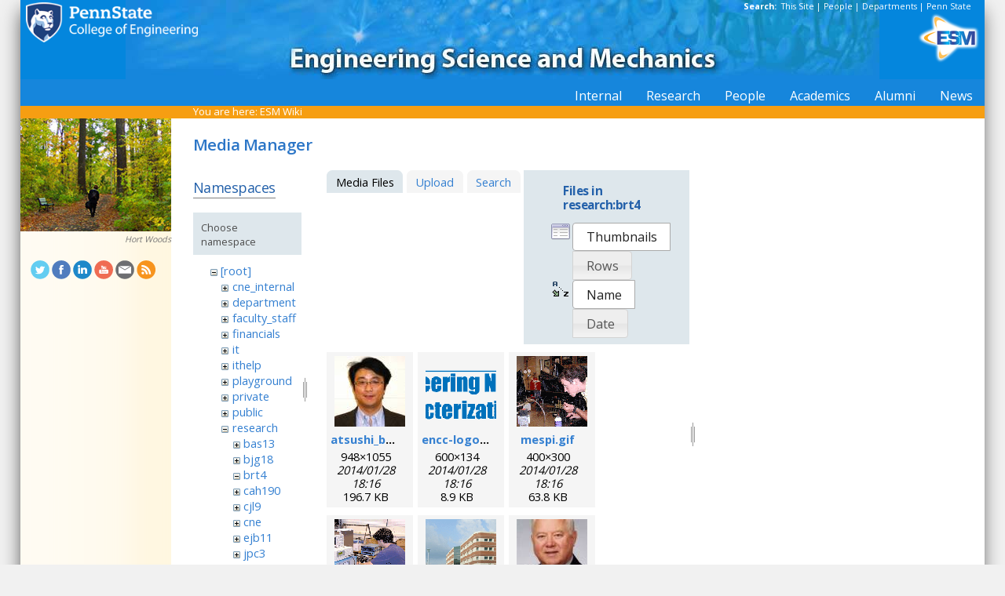

--- FILE ---
content_type: text/html; charset=utf-8
request_url: https://sites.esm.psu.edu/wiki/start?ns=research%3Abrt4&tab_files=files&do=media&tab_details=view&image=research%3Asjs49%3Ago_tell_aunt_rhody_quartet_for_2_violins_dog_and_greater_kudu.mov.zip
body_size: 28532
content:
<!DOCTYPE html>
<html>
<head>
  <meta http-equiv="Content-Type" content="text/html; charset=utf-8" />
  <title>
    ESM Wiki    [ESM Wiki]
  </title>

  <meta name="generator" content="DokuWiki"/>
<meta name="robots" content="noindex,nofollow"/>
<link rel="search" type="application/opensearchdescription+xml" href="/wiki/lib/exe/opensearch.php" title="ESM Wiki"/>
<link rel="start" href="/wiki/"/>
<link rel="contents" href="/wiki/start?do=index" title="Sitemap"/>
<link rel="manifest" href="/wiki/lib/exe/manifest.php"/>
<link rel="alternate" type="application/rss+xml" title="Recent Changes" href="/wiki/feed.php"/>
<link rel="alternate" type="application/rss+xml" title="Current namespace" href="/wiki/feed.php?mode=list&amp;ns=research:brt4"/>
<link rel="alternate" type="text/html" title="Plain HTML" href="/wiki/_export/xhtml/start"/>
<link rel="alternate" type="text/plain" title="Wiki Markup" href="/wiki/_export/raw/start"/>
<link rel="stylesheet" href="/wiki/lib/exe/css.php?t=public&amp;tseed=d4ec959b682cd820a9917dbc21725a30"/>
<!--[if gte IE 9]><!-->
<script >/*<![CDATA[*/var NS='research:brt4';var JSINFO = {"id":"start","namespace":"research:brt4","ACT":"media","useHeadingNavigation":1,"useHeadingContent":1};
/*!]]>*/</script>
<script src="/wiki/lib/exe/jquery.php?tseed=f0349b609f9b91a485af8fd8ecd4aea4" defer="defer">/*<![CDATA[*/
/*!]]>*/</script>
<script src="/wiki/lib/exe/js.php?t=public&amp;tseed=d4ec959b682cd820a9917dbc21725a30" defer="defer">/*<![CDATA[*/
/*!]]>*/</script>
<!--<![endif]-->
<link href="/css/inside.css" rel="stylesheet" type="text/css" />
<link href='https://fonts.googleapis.com/css?family=Open+Sans:700,600,400' rel='stylesheet' type='text/css'>
  <link rel="shortcut icon" href="/wiki/lib/tpl/public/images/favicon.ico" />
<link rel="apple-touch-icon" href="/wiki/lib/tpl/public/images/apple-touch-icon.png" />
<script type="text/javascript">
  // Google Analytics by Bill Ames
  var _gaq = _gaq || [];
  _gaq.push(['_setAccount', 'UA-35002587-1']);
  _gaq.push(['_setDomainName', 'esm.psu.edu']);
  _gaq.push(['_trackPageview']);

  (function() {
    var ga = document.createElement('script'); ga.type = 'text/javascript'; ga.async = true;
    ga.src = ('https:' == document.location.protocol ? 'https://ssl' : 'http://www') + '.google-analytics.com/ga.js';
    var s = document.getElementsByTagName('script')[0]; s.parentNode.insertBefore(ga, s);
  })();

// This code prevents the clicky TOC toggling. - AJM
jQuery(document).ready(function() {
 jQuery('#dw__toc h3').off('click');
});
 
</script>
</head>
<body>
<div id="container">
<div id="multisearch"> 
	<strong>Search: </strong>&nbsp;<a href=https://sites.esm.psu.edu/search>This Site</a> | 
	<a href="http://www.psu.edu/directory/" target="_blank">People</a> | 
	<a href="http://www.psu.edu/directory/dept/" target="_blank">Departments</a> | 
	<a href="http://search.psu.edu" target="_blank">Penn State</a>
</div>
<div id="banner">
    <a href="http://www.psu.edu"><img id="psumark" src="/img2/PSU_mark_reverse-short2.png" alt="Penn State" /></a>
    <a href=http://www.esm.psu.edu><img id="bannerimg" src="/img/banner_blue.jpg" alt="ESM" /></a>
    <a href=http://www.esm.psu.edu/><span id="mobiletitle">Engineering Science<br /> and Mechanics</span><img id="ligature" src="/img2/ligature.png" alt="ESM" /></a>
</div> 
<!-- Masthead Ends Here --><div id="tabs-wrap"><div id="tabs"><ul><li><div class="dropcontainer"><a href="https://sites.esm.psu.edu/"><span>Internal</span></a><ul class="dropdown"></ul></div></li><li><div class="dropcontainer"><a href="http://www.esm.psu.edu/research/index.aspx"><span>Research</span></a><ul class="dropdown"></ul></div></li><li><div class="dropcontainer"><a href="http://www.esm.psu.edu/department/faculty-staff-list.aspx"><span>People</span></a><ul class="dropdown"><li><a href="http://www.esm.psu.edu/department/faculty-list.aspx">Faculty</a></li><li><a href="http://www.esm.psu.edu/department/staff-list.aspx">Staff</a></li><li><a href="http://www.esm.psu.edu/department/faculty-staff-list.aspx">Directory</a></li></ul></div></li><li><div class="dropcontainer"><a href="https://sites.esm.psu.edu"><span>Academics</span></a><ul class="dropdown"><li><a href="http://www.esm.psu.edu/academics/undergraduate/prospective-students.aspx">Undergrad</a></li><li><a href="http://www.esm.psu.edu/academics/graduate/prospective-students.aspx">Graduate</a></li><li><a href="http://www.esm.psu.edu/academics/graduate/one-year-masters-degree-programs.aspx">One-Year <br />Professional Degrees</a></li></ul></div></li><li><div class="dropcontainer"><a href="http://www.esm.psu.edu/alumni/index.aspx"><span>Alumni</span></a><ul class="dropdown"></ul></div></li><li><div class="dropcontainer"><a href="http://www.esm.psu.edu/news/"><span>News</span></a><ul class="dropdown"><li><a href="https://sites.esm.psu.edu/news/">Archives</a></li></ul></div></li></ul></div></div><!-- Tabs Border Starts Here -->
	<div id="tabsBorder">
	<div id="crumbs">
    
          <span class="bchead">You are here: </span><span class="home"><bdi><a href="/wiki/start" class="wikilink1" title="start" data-wiki-id="start">ESM Wiki</a></bdi></span>    	</div>
	</div> <!-- tabsBorder -->
<!-- Tabs Border Ends Here -->

<div id="middle-wrap">
<div id="navigationwrap">
<div id="navigation">
	<div id="sidebar_image"><a href="http://www.arboretum.psu.edu/about/chronology.html"><img src="/litecms/media/RandomSidebarImages/36_bench-leaves.jpg" width="192" height="144" alt="Hort Woods - photo by William Ames" title="Hort Woods - photo by William Ames" /></a><br /><a href="http://www.arboretum.psu.edu/about/chronology.html">Hort Woods</a></div>	</div> <!-- navigation end --> 
	<div id="socialmedia">
<a href="https://twitter.com/PSUESM" onclick="javascript:window.open(this.href, '', 'menubar=no,toolbar=no,resizable=yes,scrollbars=yes,height=768,width=1024');return false;">
<img src="/litecms/media/social_media/183_twitter.png" width="24" height="24" alt="Twitter Icon" title="Twitter" /></a>
<a href="https://www.facebook.com/psuesm" onclick="javascript:window.open(this.href, '', 'menubar=no,toolbar=no,resizable=yes,scrollbars=yes,height=768,width=1024');return false;"><img src="/litecms/media/social_media/177_facebook.png" width="24" height="24" alt="Facebook icon" title="Facebook" /></a>
<!-- <a href="http://www.linkedin.com/groups?gid=155040" onclick="javascript:window.open(this.href, '', 'menubar=no,toolbar=no,resizable=yes,scrollbars=yes,height=768,width=1024');return false;"><img src="/litecms/media/social_media/180_linkedin.png" width="24" height="24" alt="LinkedIn icon" title="LinkedIn" /></a> -->
<a href="https://www.linkedin.com/groups/13339066/" onclick="javascript:window.open(this.href, '', 'menubar=no,toolbar=no,resizable=yes,scrollbars=yes,height=768,width=1024');return false;"><img src="/litecms/media/social_media/180_linkedin.png" width="24" height="24" alt="LinkedIn icon" title="LinkedIn" /></a>
<a href="http://www.youtube.com/user/PSUESM" onclick="javascript:window.open(this.href, '', 'menubar=no,toolbar=no,resizable=yes,scrollbars=yes,height=768,width=1024');return false;"><img src="/litecms/media/social_media/181_youtube.png" width="24" height="24" alt="YoutTube" title="YouTube" /></a>
<a href="http://www.esm.psu.edu/contact" onclick="javascript:window.open(this.href, '', 'menubar=no,toolbar=no,resizable=yes,scrollbars=yes,height=768,width=1024');return false;"><img src="/litecms/media/social_media/185_email.png" width="24" height="24" alt="Email icon" title="Email" /></a>
<a href="http://www.esm.psu.edu/news/xml-rss2.php" onclick="javascript:window.open(this.href, '', 'menubar=no,toolbar=no,resizable=yes,scrollbars=yes,height=768,width=1024');return false;"><img src="/litecms/media/social_media/182_rss.png" width="24" height="24" alt="RSS icon" title="ESM Blog" /></a>
</div><!--socialmedia--></div> <!-- navigationwrap end -->

<div id="content-wrap">
<!-- Content Starts Here -->
<div id="content" class="dokuwiki">
<div id="mediamanager__page">
<h1>Media Manager</h1>
<div class="panel namespaces">
<h2>Namespaces</h2>
<div class="panelHeader">Choose namespace</div>
<div class="panelContent" id="media__tree">

<ul class="idx">
<li class="media level0 open"><img src="/wiki/lib/images/minus.gif" alt="−" /><div class="li"><a href="/wiki/start?ns=&amp;tab_files=files&amp;do=media&amp;tab_details=view&amp;image=research%3Asjs49%3Ago_tell_aunt_rhody_quartet_for_2_violins_dog_and_greater_kudu.mov.zip" class="idx_dir">[root]</a></div>
<ul class="idx">
<li class="media level1 closed"><img src="/wiki/lib/images/plus.gif" alt="+" /><div class="li"><a href="/wiki/start?ns=cne_internal&amp;tab_files=files&amp;do=media&amp;tab_details=view&amp;image=research%3Asjs49%3Ago_tell_aunt_rhody_quartet_for_2_violins_dog_and_greater_kudu.mov.zip" class="idx_dir">cne_internal</a></div></li>
<li class="media level1 closed"><img src="/wiki/lib/images/plus.gif" alt="+" /><div class="li"><a href="/wiki/start?ns=department&amp;tab_files=files&amp;do=media&amp;tab_details=view&amp;image=research%3Asjs49%3Ago_tell_aunt_rhody_quartet_for_2_violins_dog_and_greater_kudu.mov.zip" class="idx_dir">department</a></div></li>
<li class="media level1 closed"><img src="/wiki/lib/images/plus.gif" alt="+" /><div class="li"><a href="/wiki/start?ns=faculty_staff&amp;tab_files=files&amp;do=media&amp;tab_details=view&amp;image=research%3Asjs49%3Ago_tell_aunt_rhody_quartet_for_2_violins_dog_and_greater_kudu.mov.zip" class="idx_dir">faculty_staff</a></div></li>
<li class="media level1 closed"><img src="/wiki/lib/images/plus.gif" alt="+" /><div class="li"><a href="/wiki/start?ns=financials&amp;tab_files=files&amp;do=media&amp;tab_details=view&amp;image=research%3Asjs49%3Ago_tell_aunt_rhody_quartet_for_2_violins_dog_and_greater_kudu.mov.zip" class="idx_dir">financials</a></div></li>
<li class="media level1 closed"><img src="/wiki/lib/images/plus.gif" alt="+" /><div class="li"><a href="/wiki/start?ns=it&amp;tab_files=files&amp;do=media&amp;tab_details=view&amp;image=research%3Asjs49%3Ago_tell_aunt_rhody_quartet_for_2_violins_dog_and_greater_kudu.mov.zip" class="idx_dir">it</a></div></li>
<li class="media level1 closed"><img src="/wiki/lib/images/plus.gif" alt="+" /><div class="li"><a href="/wiki/start?ns=ithelp&amp;tab_files=files&amp;do=media&amp;tab_details=view&amp;image=research%3Asjs49%3Ago_tell_aunt_rhody_quartet_for_2_violins_dog_and_greater_kudu.mov.zip" class="idx_dir">ithelp</a></div></li>
<li class="media level1 closed"><img src="/wiki/lib/images/plus.gif" alt="+" /><div class="li"><a href="/wiki/start?ns=playground&amp;tab_files=files&amp;do=media&amp;tab_details=view&amp;image=research%3Asjs49%3Ago_tell_aunt_rhody_quartet_for_2_violins_dog_and_greater_kudu.mov.zip" class="idx_dir">playground</a></div></li>
<li class="media level1 closed"><img src="/wiki/lib/images/plus.gif" alt="+" /><div class="li"><a href="/wiki/start?ns=private&amp;tab_files=files&amp;do=media&amp;tab_details=view&amp;image=research%3Asjs49%3Ago_tell_aunt_rhody_quartet_for_2_violins_dog_and_greater_kudu.mov.zip" class="idx_dir">private</a></div></li>
<li class="media level1 closed"><img src="/wiki/lib/images/plus.gif" alt="+" /><div class="li"><a href="/wiki/start?ns=public&amp;tab_files=files&amp;do=media&amp;tab_details=view&amp;image=research%3Asjs49%3Ago_tell_aunt_rhody_quartet_for_2_violins_dog_and_greater_kudu.mov.zip" class="idx_dir">public</a></div></li>
<li class="media level1 open"><img src="/wiki/lib/images/minus.gif" alt="−" /><div class="li"><a href="/wiki/start?ns=research&amp;tab_files=files&amp;do=media&amp;tab_details=view&amp;image=research%3Asjs49%3Ago_tell_aunt_rhody_quartet_for_2_violins_dog_and_greater_kudu.mov.zip" class="idx_dir">research</a></div>
<ul class="idx">
<li class="media level2 closed"><img src="/wiki/lib/images/plus.gif" alt="+" /><div class="li"><a href="/wiki/start?ns=research%3Abas13&amp;tab_files=files&amp;do=media&amp;tab_details=view&amp;image=research%3Asjs49%3Ago_tell_aunt_rhody_quartet_for_2_violins_dog_and_greater_kudu.mov.zip" class="idx_dir">bas13</a></div></li>
<li class="media level2 closed"><img src="/wiki/lib/images/plus.gif" alt="+" /><div class="li"><a href="/wiki/start?ns=research%3Abjg18&amp;tab_files=files&amp;do=media&amp;tab_details=view&amp;image=research%3Asjs49%3Ago_tell_aunt_rhody_quartet_for_2_violins_dog_and_greater_kudu.mov.zip" class="idx_dir">bjg18</a></div></li>
<li class="media level2 open"><img src="/wiki/lib/images/minus.gif" alt="−" /><div class="li"><a href="/wiki/start?ns=research%3Abrt4&amp;tab_files=files&amp;do=media&amp;tab_details=view&amp;image=research%3Asjs49%3Ago_tell_aunt_rhody_quartet_for_2_violins_dog_and_greater_kudu.mov.zip" class="idx_dir">brt4</a></div></li>
<li class="media level2 closed"><img src="/wiki/lib/images/plus.gif" alt="+" /><div class="li"><a href="/wiki/start?ns=research%3Acah190&amp;tab_files=files&amp;do=media&amp;tab_details=view&amp;image=research%3Asjs49%3Ago_tell_aunt_rhody_quartet_for_2_violins_dog_and_greater_kudu.mov.zip" class="idx_dir">cah190</a></div></li>
<li class="media level2 closed"><img src="/wiki/lib/images/plus.gif" alt="+" /><div class="li"><a href="/wiki/start?ns=research%3Acjl9&amp;tab_files=files&amp;do=media&amp;tab_details=view&amp;image=research%3Asjs49%3Ago_tell_aunt_rhody_quartet_for_2_violins_dog_and_greater_kudu.mov.zip" class="idx_dir">cjl9</a></div></li>
<li class="media level2 closed"><img src="/wiki/lib/images/plus.gif" alt="+" /><div class="li"><a href="/wiki/start?ns=research%3Acne&amp;tab_files=files&amp;do=media&amp;tab_details=view&amp;image=research%3Asjs49%3Ago_tell_aunt_rhody_quartet_for_2_violins_dog_and_greater_kudu.mov.zip" class="idx_dir">cne</a></div></li>
<li class="media level2 closed"><img src="/wiki/lib/images/plus.gif" alt="+" /><div class="li"><a href="/wiki/start?ns=research%3Aejb11&amp;tab_files=files&amp;do=media&amp;tab_details=view&amp;image=research%3Asjs49%3Ago_tell_aunt_rhody_quartet_for_2_violins_dog_and_greater_kudu.mov.zip" class="idx_dir">ejb11</a></div></li>
<li class="media level2 closed"><img src="/wiki/lib/images/plus.gif" alt="+" /><div class="li"><a href="/wiki/start?ns=research%3Ajpc3&amp;tab_files=files&amp;do=media&amp;tab_details=view&amp;image=research%3Asjs49%3Ago_tell_aunt_rhody_quartet_for_2_violins_dog_and_greater_kudu.mov.zip" class="idx_dir">jpc3</a></div></li>
<li class="media level2 closed"><img src="/wiki/lib/images/plus.gif" alt="+" /><div class="li"><a href="/wiki/start?ns=research%3Ajuh17&amp;tab_files=files&amp;do=media&amp;tab_details=view&amp;image=research%3Asjs49%3Ago_tell_aunt_rhody_quartet_for_2_violins_dog_and_greater_kudu.mov.zip" class="idx_dir">juh17</a></div></li>
<li class="media level2 closed"><img src="/wiki/lib/images/plus.gif" alt="+" /><div class="li"><a href="/wiki/start?ns=research%3Alhf10&amp;tab_files=files&amp;do=media&amp;tab_details=view&amp;image=research%3Asjs49%3Ago_tell_aunt_rhody_quartet_for_2_violins_dog_and_greater_kudu.mov.zip" class="idx_dir">lhf10</a></div></li>
<li class="media level2 closed"><img src="/wiki/lib/images/plus.gif" alt="+" /><div class="li"><a href="/wiki/start?ns=research%3Amcd18&amp;tab_files=files&amp;do=media&amp;tab_details=view&amp;image=research%3Asjs49%3Ago_tell_aunt_rhody_quartet_for_2_violins_dog_and_greater_kudu.mov.zip" class="idx_dir">mcd18</a></div></li>
<li class="media level2 closed"><img src="/wiki/lib/images/plus.gif" alt="+" /><div class="li"><a href="/wiki/start?ns=research%3Amwh4&amp;tab_files=files&amp;do=media&amp;tab_details=view&amp;image=research%3Asjs49%3Ago_tell_aunt_rhody_quartet_for_2_violins_dog_and_greater_kudu.mov.zip" class="idx_dir">mwh4</a></div></li>
<li class="media level2 closed"><img src="/wiki/lib/images/plus.gif" alt="+" /><div class="li"><a href="/wiki/start?ns=research%3Amxl46&amp;tab_files=files&amp;do=media&amp;tab_details=view&amp;image=research%3Asjs49%3Ago_tell_aunt_rhody_quartet_for_2_violins_dog_and_greater_kudu.mov.zip" class="idx_dir">mxl46</a></div></li>
<li class="media level2 closed"><img src="/wiki/lib/images/plus.gif" alt="+" /><div class="li"><a href="/wiki/start?ns=research%3Aooa1&amp;tab_files=files&amp;do=media&amp;tab_details=view&amp;image=research%3Asjs49%3Ago_tell_aunt_rhody_quartet_for_2_violins_dog_and_greater_kudu.mov.zip" class="idx_dir">ooa1</a></div></li>
<li class="media level2 closed"><img src="/wiki/lib/images/plus.gif" alt="+" /><div class="li"><a href="/wiki/start?ns=research%3Apjd17&amp;tab_files=files&amp;do=media&amp;tab_details=view&amp;image=research%3Asjs49%3Ago_tell_aunt_rhody_quartet_for_2_violins_dog_and_greater_kudu.mov.zip" class="idx_dir">pjd17</a></div></li>
<li class="media level2 closed"><img src="/wiki/lib/images/plus.gif" alt="+" /><div class="li"><a href="/wiki/start?ns=research%3Apml8&amp;tab_files=files&amp;do=media&amp;tab_details=view&amp;image=research%3Asjs49%3Ago_tell_aunt_rhody_quartet_for_2_violins_dog_and_greater_kudu.mov.zip" class="idx_dir">pml8</a></div></li>
<li class="media level2 closed"><img src="/wiki/lib/images/plus.gif" alt="+" /><div class="li"><a href="/wiki/start?ns=research%3Arfh13&amp;tab_files=files&amp;do=media&amp;tab_details=view&amp;image=research%3Asjs49%3Ago_tell_aunt_rhody_quartet_for_2_violins_dog_and_greater_kudu.mov.zip" class="idx_dir">rfh13</a></div></li>
<li class="media level2 closed"><img src="/wiki/lib/images/plus.gif" alt="+" /><div class="li"><a href="/wiki/start?ns=research%3Asjf2&amp;tab_files=files&amp;do=media&amp;tab_details=view&amp;image=research%3Asjs49%3Ago_tell_aunt_rhody_quartet_for_2_violins_dog_and_greater_kudu.mov.zip" class="idx_dir">sjf2</a></div></li>
<li class="media level2 closed"><img src="/wiki/lib/images/plus.gif" alt="+" /><div class="li"><a href="/wiki/start?ns=research%3Asuz10&amp;tab_files=files&amp;do=media&amp;tab_details=view&amp;image=research%3Asjs49%3Ago_tell_aunt_rhody_quartet_for_2_violins_dog_and_greater_kudu.mov.zip" class="idx_dir">suz10</a></div></li>
</ul>
</li>
<li class="media level1 closed"><img src="/wiki/lib/images/plus.gif" alt="+" /><div class="li"><a href="/wiki/start?ns=staff&amp;tab_files=files&amp;do=media&amp;tab_details=view&amp;image=research%3Asjs49%3Ago_tell_aunt_rhody_quartet_for_2_violins_dog_and_greater_kudu.mov.zip" class="idx_dir">staff</a></div></li>
<li class="media level1 closed"><img src="/wiki/lib/images/plus.gif" alt="+" /><div class="li"><a href="/wiki/start?ns=video&amp;tab_files=files&amp;do=media&amp;tab_details=view&amp;image=research%3Asjs49%3Ago_tell_aunt_rhody_quartet_for_2_violins_dog_and_greater_kudu.mov.zip" class="idx_dir">video</a></div></li>
<li class="media level1 closed"><img src="/wiki/lib/images/plus.gif" alt="+" /><div class="li"><a href="/wiki/start?ns=wiki&amp;tab_files=files&amp;do=media&amp;tab_details=view&amp;image=research%3Asjs49%3Ago_tell_aunt_rhody_quartet_for_2_violins_dog_and_greater_kudu.mov.zip" class="idx_dir">wiki</a></div></li>
</ul></li>
</ul>
</div>
</div>
<div class="panel filelist">
<h2 class="a11y">Media Files</h2>
<ul class="tabs">
<li><strong>Media Files</strong></li>
<li><a href="/wiki/start?tab_files=upload&amp;do=media&amp;tab_details=view&amp;image=research%3Asjs49%3Ago_tell_aunt_rhody_quartet_for_2_violins_dog_and_greater_kudu.mov.zip&amp;ns=research%3Abrt4">Upload</a></li>
<li><a href="/wiki/start?tab_files=search&amp;do=media&amp;tab_details=view&amp;image=research%3Asjs49%3Ago_tell_aunt_rhody_quartet_for_2_violins_dog_and_greater_kudu.mov.zip&amp;ns=research%3Abrt4">Search</a></li>
</ul>
<div class="panelHeader">
<h3>Files in <strong>research:brt4</strong></h3>
<form method="get" action="/wiki/start" class="options doku_form" accept-charset="utf-8"><input type="hidden" name="sectok" value="" /><input type="hidden" name="do" value="media" /><input type="hidden" name="tab_files" value="files" /><input type="hidden" name="tab_details" value="view" /><input type="hidden" name="image" value="research:sjs49:go_tell_aunt_rhody_quartet_for_2_violins_dog_and_greater_kudu.mov.zip" /><input type="hidden" name="ns" value="research:brt4" /><div class="no"><ul>
<li class="listType"><label for="listType__thumbs" class="thumbs">
<input name="list_dwmedia" type="radio" value="thumbs" id="listType__thumbs" class="thumbs" checked="checked" />
<span>Thumbnails</span>
</label><label for="listType__rows" class="rows">
<input name="list_dwmedia" type="radio" value="rows" id="listType__rows" class="rows" />
<span>Rows</span>
</label></li>
<li class="sortBy"><label for="sortBy__name" class="name">
<input name="sort_dwmedia" type="radio" value="name" id="sortBy__name" class="name" checked="checked" />
<span>Name</span>
</label><label for="sortBy__date" class="date">
<input name="sort_dwmedia" type="radio" value="date" id="sortBy__date" class="date" />
<span>Date</span>
</label></li>
<li><button value="1" type="submit">Apply</button></li>
</ul>
</div></form></div>
<div class="panelContent">
<ul class="thumbs"><li><dl title="atsushi_baba.jpg"><dt><a id="l_:research:brt4:atsushi_baba.jpg" class="image thumb" href="/wiki/start?image=research%3Abrt4%3Aatsushi_baba.jpg&amp;ns=research%3Abrt4&amp;tab_details=view&amp;do=media&amp;tab_files=files"><img src="/wiki/_media/research:brt4:atsushi_baba.jpg?w=90&amp;h=90&amp;tok=82c234" alt="atsushi_baba.jpg" loading="lazy" width="90" height="90" /></a></dt><dd class="name"><a href="/wiki/start?image=research%3Abrt4%3Aatsushi_baba.jpg&amp;ns=research%3Abrt4&amp;tab_details=view&amp;do=media&amp;tab_files=files" id="h_:research:brt4:atsushi_baba.jpg">atsushi_baba.jpg</a></dd><dd class="size">948&#215;1055</dd><dd class="date">2014/01/28 18:16</dd><dd class="filesize">196.7 KB</dd></dl></li><li><dl title="encc-logo-master-blue.gif"><dt><a id="l_:research:brt4:encc-logo-master-blue.gif" class="image thumb" href="/wiki/start?image=research%3Abrt4%3Aencc-logo-master-blue.gif&amp;ns=research%3Abrt4&amp;tab_details=view&amp;do=media&amp;tab_files=files"><img src="/wiki/_media/research:brt4:encc-logo-master-blue.gif?w=90&amp;h=90&amp;tok=b41b09" alt="encc-logo-master-blue.gif" loading="lazy" width="90" height="90" /></a></dt><dd class="name"><a href="/wiki/start?image=research%3Abrt4%3Aencc-logo-master-blue.gif&amp;ns=research%3Abrt4&amp;tab_details=view&amp;do=media&amp;tab_files=files" id="h_:research:brt4:encc-logo-master-blue.gif">encc-logo-master-blue.gif</a></dd><dd class="size">600&#215;134</dd><dd class="date">2014/01/28 18:16</dd><dd class="filesize">8.9 KB</dd></dl></li><li><dl title="mespi.gif"><dt><a id="l_:research:brt4:mespi.gif" class="image thumb" href="/wiki/start?image=research%3Abrt4%3Amespi.gif&amp;ns=research%3Abrt4&amp;tab_details=view&amp;do=media&amp;tab_files=files"><img src="/wiki/_media/research:brt4:mespi.gif?w=90&amp;h=90&amp;tok=3ebda1" alt="mespi.gif" loading="lazy" width="90" height="90" /></a></dt><dd class="name"><a href="/wiki/start?image=research%3Abrt4%3Amespi.gif&amp;ns=research%3Abrt4&amp;tab_details=view&amp;do=media&amp;tab_files=files" id="h_:research:brt4:mespi.gif">mespi.gif</a></dd><dd class="size">400&#215;300</dd><dd class="date">2014/01/28 18:16</dd><dd class="filesize">63.8 KB</dd></dl></li><li><dl title="nuclear-acoustic-resonance.gif"><dt><a id="l_:research:brt4:nuclear-acoustic-resonance.gif" class="image thumb" href="/wiki/start?image=research%3Abrt4%3Anuclear-acoustic-resonance.gif&amp;ns=research%3Abrt4&amp;tab_details=view&amp;do=media&amp;tab_files=files"><img src="/wiki/_media/research:brt4:nuclear-acoustic-resonance.gif?w=90&amp;h=90&amp;tok=3545eb" alt="nuclear-acoustic-resonance.gif" loading="lazy" width="90" height="90" /></a></dt><dd class="name"><a href="/wiki/start?image=research%3Abrt4%3Anuclear-acoustic-resonance.gif&amp;ns=research%3Abrt4&amp;tab_details=view&amp;do=media&amp;tab_files=files" id="h_:research:brt4:nuclear-acoustic-resonance.gif">nuclear-acoustic-resonance.gif</a></dd><dd class="size">400&#215;299</dd><dd class="date">2014/01/28 18:16</dd><dd class="filesize">58.7 KB</dd></dl></li><li><dl title="premiere_print_small.gif"><dt><a id="l_:research:brt4:premiere_print_small.gif" class="image thumb" href="/wiki/start?image=research%3Abrt4%3Apremiere_print_small.gif&amp;ns=research%3Abrt4&amp;tab_details=view&amp;do=media&amp;tab_files=files"><img src="/wiki/_media/research:brt4:premiere_print_small.gif?w=90&amp;h=90&amp;tok=f2c61c" alt="premiere_print_small.gif" loading="lazy" width="90" height="90" /></a></dt><dd class="name"><a href="/wiki/start?image=research%3Abrt4%3Apremiere_print_small.gif&amp;ns=research%3Abrt4&amp;tab_details=view&amp;do=media&amp;tab_files=files" id="h_:research:brt4:premiere_print_small.gif">premiere_print_small.gif</a></dd><dd class="size">200&#215;122</dd><dd class="date">2014/01/28 18:16</dd><dd class="filesize">16.4 KB</dd></dl></li><li><dl title="tittmann96dpi.jpg"><dt><a id="l_:research:brt4:tittmann96dpi.jpg" class="image thumb" href="/wiki/start?image=research%3Abrt4%3Atittmann96dpi.jpg&amp;ns=research%3Abrt4&amp;tab_details=view&amp;do=media&amp;tab_files=files"><img src="/wiki/_media/research:brt4:tittmann96dpi.jpg?w=90&amp;h=90&amp;tok=46a96d" alt="tittmann96dpi.jpg" loading="lazy" width="90" height="90" /></a></dt><dd class="name"><a href="/wiki/start?image=research%3Abrt4%3Atittmann96dpi.jpg&amp;ns=research%3Abrt4&amp;tab_details=view&amp;do=media&amp;tab_files=files" id="h_:research:brt4:tittmann96dpi.jpg">tittmann96dpi.jpg</a></dd><dd class="size">191&#215;285</dd><dd class="date">2014/01/28 18:16</dd><dd class="filesize">5.6 KB</dd></dl></li></ul>
</div>
</div>
<div class="panel file">
<h2 class="a11y">File</h2>
</div>
</div>
<div class="meta">
	<div class="doc">
		<bdi>start.txt</bdi> · Last modified: 2014/01/28 18:17 by <bdi>127.0.0.1</bdi>	</div>
</div>
<hr/> 

<div class="dirspacer">&nbsp;</div>

<div class="footerinc">
  <a  href="/wiki/feed.php" title="Recent changes RSS feed"><img src="/wiki/lib/tpl/public/images/button-rss.png" width="80" height="15" alt="Recent changes RSS feed" /></a>

  <a  href="http://www.php.net" title="Powered by PHP"><img src="/wiki/lib/tpl/public/images/button-php.gif" width="80" height="15" alt="Powered by PHP" /></a>

  <a  href="http://validator.w3.org/check/referer" title="Valid XHTML 1.0"><img src="/wiki/lib/tpl/public/images/button-xhtml.png" width="80" height="15" alt="Valid XHTML 1.0" /></a>

  <a  href="http://jigsaw.w3.org/css-validator/check/referer" title="Valid CSS"><img src="/wiki/lib/tpl/public/images/button-css.png" width="80" height="15" alt="Valid CSS" /></a>

  <a  href="http://wiki.splitbrain.org/wiki:dokuwiki" title="Driven by DokuWiki"><img src="/wiki/lib/tpl/public/images/button-dw.png" width="80" height="15" alt="Driven by DokuWiki" /></a>

  <a  href="https://secure.esm.psu.edu/wiki/start?ns=research%3Abrt4&tab_files=files&do=media&tab_details=view&image=research%3Asjs49%3Ago_tell_aunt_rhody_quartet_for_2_violins_dog_and_greater_kudu.mov.zip" title="Edit View"><img src="/wiki/lib/tpl/public/images/button-edit.png" width="80" height="15" alt="Edit" /></a>
</div>

  </div> <!-- content end -->
</div> <!-- content-wrap end -->
</div> <!-- middle-wrap end -->
<script language="javascript" type="text/javascript">
function TextOnly()
{
window.open("http://transcoder.usablenet.com:8080/tt/http://" + location.host + location.pathname);
}
</script>
<div id="footer">
	<ul>
				<li><a href="mailto:webmaster@esm.psu.edu">Email Webmaster</a></li>
		<li>::</li>
		<li><a href="JavaScript:TextOnly()">Text Only Version</a></li>
		<li>::</li>
		<li><a href="http://www.psu.edu/ur/legal.html" target="_blank">Privacy &amp; Legal Statements</a></li>
		<li>::</li>
		<li><a href="http://www.psu.edu/ur/hotline.html" target="_blank">Hotlines</a></li>
		<li>::</li>
		<li><a href="http://www.psu.edu/ur/copyright.html" target="_blank">Copyright Info</a></li>
	</ul>
	<ul>	
		<li><a href="http://www.engr.psu.edu">College of Engineering</a> </li>
		<li>::</li>
		<li><a href="/support/it/">IT Support</a></li>
		<li>::</li>
		<li><a href="http://www.esm.psu.edu/department/contact-us.aspx" target='_blank'>Contact ESM</a></li>
		<li>::</li>
		<li><a href="http://www.esm.psu.edu/department/faculty-staff-list.aspx">ESM Faculty Directory</a></li>
		<li>::</li>
		<li>&copy; 2026 <a href="http://www.psu.edu" target="_blank">The Pennsylvania State University</a></li>
	</ul>
</div> <!-- footer -->
</div> <!-- container end -->
<img src="/wiki/lib/exe/taskrunner.php?id=start&amp;1768858895" width="2" height="1" alt="" /></body>
</html>
